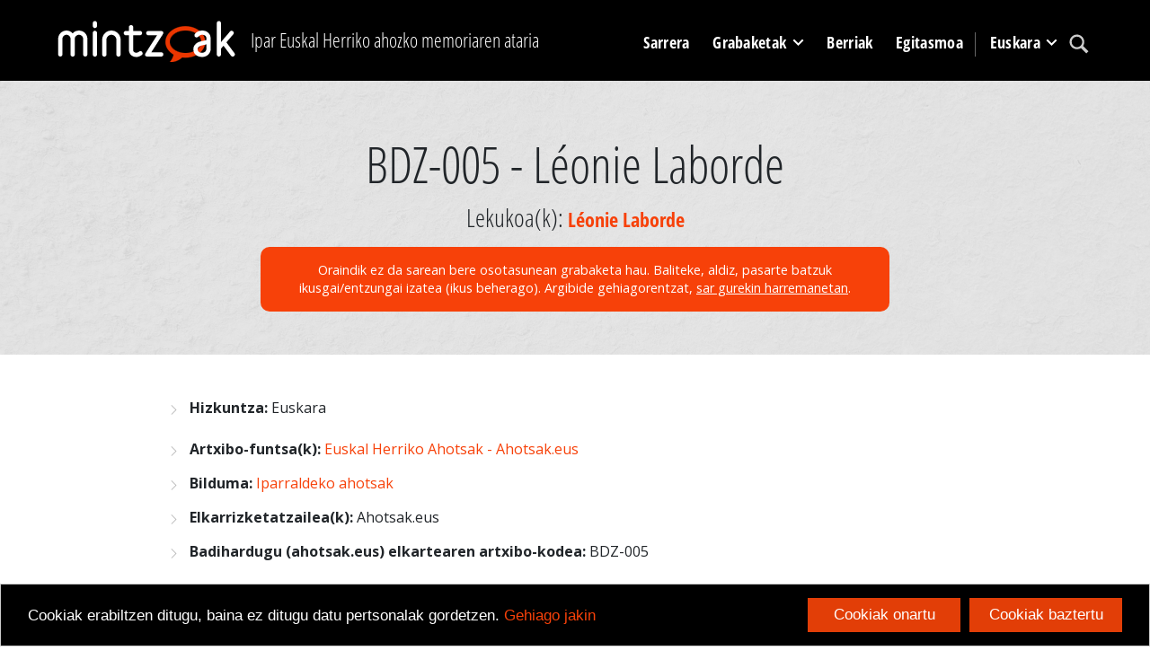

--- FILE ---
content_type: text/html; charset=utf-8
request_url: https://www.mintzoak.eus/eu/bardoze/elkarrizketak/bdz-005/
body_size: 6468
content:



<!DOCTYPE html>
<html lang="eu">
    <head>
        <meta name="viewport" content="width=device-width, initial-scale=1.0, maximum-scale=1.0, minimum-scale=0.6666" />
        <meta name="google-site-verification" content="7UngdnV4hB5NjE6yv8UYKskdGvqXrrk6WUNLw14Mdh4" />
        <meta name="description" content="Iparraldeko ahotsak BDZ-005 grabaketaren informazioa. Mintzoak atariko elkarrizketa">
        <title>Iparraldeko ahotsak BDZ-005 -  Mintzoak - Ipar Euskal Herriko ahozko memoriaren ataria</title>

        <link rel="stylesheet" href="https://stackpath.bootstrapcdn.com/bootstrap/4.5.0/css/bootstrap.min.css" integrity="sha384-9aIt2nRpC12Uk9gS9baDl411NQApFmC26EwAOH8WgZl5MYYxFfc+NcPb1dKGj7Sk" crossorigin="anonymous">
        
        <link rel="shortcut icon" type="image/gif" href="/static/img/favicon.ico" />

        <link rel="stylesheet" href="/static/CACHE/css/output.b062249f7904.css" type="text/css" media="screen"><link rel="stylesheet" href="/static/CACHE/css/output.1d2419525089.css" type="text/css"><link rel="stylesheet" href="/static/CACHE/css/output.d74a0b4c2c14.css" type="text/css" media="screen">
        <link rel="stylesheet" href="https://unpkg.com/leaflet@1.6.0/dist/leaflet.css" integrity="sha512-xwE/Az9zrjBIphAcBb3F6JVqxf46+CDLwfLMHloNu6KEQCAWi6HcDUbeOfBIptF7tcCzusKFjFw2yuvEpDL9wQ==" crossorigin=""/>
        <link rel="stylesheet" href="/static/css/cookie.css">
        <script src="https://kit.fontawesome.com/dd568fbcdc.js" crossorigin="anonymous"></script>

        <script src="https://code.jquery.com/jquery-3.5.1.slim.min.js" integrity="sha384-DfXdz2htPH0lsSSs5nCTpuj/zy4C+OGpamoFVy38MVBnE+IbbVYUew+OrCXaRkfj" crossorigin="anonymous"></script>
        <!-- Latest compiled and minified JavaScript -->
        <script src="https://cdn.jsdelivr.net/npm/popper.js@1.16.0/dist/umd/popper.min.js" integrity="sha384-Q6E9RHvbIyZFJoft+2mJbHaEWldlvI9IOYy5n3zV9zzTtmI3UksdQRVvoxMfooAo" crossorigin="anonymous"></script>
        <script src="https://stackpath.bootstrapcdn.com/bootstrap/4.5.0/js/bootstrap.min.js" integrity="sha384-OgVRvuATP1z7JjHLkuOU7Xw704+h835Lr+6QL9UvYjZE3Ipu6Tp75j7Bh/kR0JKI" crossorigin="anonymous"></script>
        <script src="/static/CACHE/js/output.df8b444794df.js"></script>
        <script src="https://unpkg.com/leaflet@1.6.0/dist/leaflet.js" integrity="sha512-gZwIG9x3wUXg2hdXF6+rVkLF/0Vi9U8D2Ntg4Ga5I5BZpVkVxlJWbSQtXPSiUTtC0TjtGOmxa1AJPuV0CPthew==" crossorigin=""></script>
        <script src="https://js.createsend1.com/javascript/copypastesubscribeformlogic.js" type="text/javascript"></script>

        <script>
            $(function () {
                $('[data-toggle="tooltip"]').tooltip()
            })
        </script>

        <!-- End Cookie Consent plugin -->

        
    </head>

    <body>
        <div id="maincontainer">
            <header id="mainheader">
              <div class="container">
                    <div id="logo" class="d-none d-lg-block">
                        <a href="/eu/"><img src="/static/img/logoa.png" alt="Logo: Ipar Euskal Herriko ahozko memoriaren ataria" /></a>
                    </div>
                    <div id="tagline" class="h3 d-none d-lg-block">Ipar Euskal Herriko ahozko memoriaren ataria</div>
                    <div id="mainmenu">
                            <nav class="navbar navbar-expand-lg pb-0 pr-0">
                                    <a class="navbar-brand d-lg-none" href="/eu/">
                                        <img src="/static/img/logoa.png">
                                    </a>
                                    <button class="navbar-toggler" type="button" data-toggle="collapse" data-target="#navbarSupportedContent" aria-controls="navbarSupportedContent" aria-expanded="false" aria-label="Toggle navigation">
                                        <span class="navbar-toggler-icon"></span>
                                    </button>

                                    <div class="collapse navbar-collapse" id="navbarSupportedContent">
                                        <ul class="navbar-nav mr-auto">

                                            <li class="nav-item" >
                                                <a href="/eu/" class="nav-link">Sarrera</a>
                                            </li>

                                            <li class="nav-item dropdown" >
                                                <a class="nav-link dropdown-toggle" href="#" id="navbarDropdown" role="button" data-toggle="dropdown" aria-haspopup="true" aria-expanded="false">
                                                        Grabaketak
                                                </a>
                                                <div class="dropdown-menu" aria-labelledby="navbarDropdown">
                                                    <a class="dropdown-item" href="/eu/lekukoak/"><img src="/static/img/arrow_menu2.png" /> Lekukoak</a>
                                                    <a class="dropdown-item" href="/eu/herriak/"><img src="/static/img/arrow_menu2.png" /> Herriak</a>
                                                    <a class="dropdown-item" href="/eu/grabaketak/programak/"><img src="/static/img/arrow_menu2.png" /> Artxibo-funtsak</a>
                                                    <a class="dropdown-item" href="/eu/grabaketak/programak/gaiak/"><img src="/static/img/arrow_menu2.png" /> Gaiak</a>
                                                    <a class="dropdown-item" href="/eu/lekukotasun-sortak/"><img src="/static/img/arrow_menu2.png" /> Lekukotasun sortak</a>
                                                    <a class="dropdown-item" href="/eu/karta/"><img src="/static/img/arrow_menu2.png" /> Estatistika orokorrak</a>
                                                </div>
                                            </li>
                                            <li class="nav-item" >
                                                <a href="/eu/albisteak/" class="nav-link">Berriak</a>
                                            </li>
                                            <li class="nav-item" >
                                                <a href="/eu/info/egitasmoa/" class="nav-link">Egitasmoa</a>
                                            </li>


                                            <li class="nav-item dropdown language-lg d-none d-lg-block">
                                                <a class="nav-link dropdown-toggle" href="#" id="navbarDropdown" role="button" data-toggle="dropdown" aria-haspopup="true" aria-expanded="false">
                                                    
                                                    
                                                    Euskara
                                                    
                                                    
                                                    
                                                    
                                                </a>
                                                <div class="dropdown-menu" aria-labelledby="navbarDropdown">
                                                    
                                                    
                                                    
                                                    
                                                    <a class="dropdown-item" href="/fr/bardos/entretiens/bdz-005/"><img src="/static/img/arrow_menu2.png" /> Français</a>
                                                    
                                                    
                                                    <a class="dropdown-item" href="/eu/info/espanol/"><img src="/static/img/arrow_menu2.png" /> Español</a>
                                                    <a class="dropdown-item" href="/eu/info/english/"><img src="/static/img/arrow_menu2.png" /> English</a>
                                                </div>
                                            </li>

                                            <li class="nav-item search">
                                                <a class="nav-link" href="/eu/bilatu/"><img src="/static/img/lupa.svg" /></a>
                                            </li>
                                            <li class="nav-item language-md d-lg-none">
                                                
                                                <a class="nav-link active" href="/eu/bardoze/elkarrizketak/bdz-005/">
                                                    Euskara
                                                </a>
                                                
                                                <a class="nav-link " href="/fr/bardos/entretiens/bdz-005/">
                                                    Français
                                                </a>
                                                
                                                <a class="nav-link " href="/eu/info/espanol/">Español</a>
                                                <a class="nav-link " href="/eu/info/english/">English</a>
                                            </li>
                                        </ul>
                                    </div>
                            </nav>
                    </div>
 </div>
           </header>
            

                
                    <div id="content_inner">
                                
<div class="topband text-center">
    <div class="container">
            <h1>BDZ-005 - Léonie Laborde</h1>
            <div class="lekukoa h3">Lekukoa(k): <a href="/eu/lekukoak/laborde-leonie/">Léonie Laborde</a></div>
                
            
            
            <p class="nomedia">Oraindik ez da sarean bere osotasunean grabaketa hau. Baliteke, aldiz, pasarte batzuk ikusgai/entzungai izatea (ikus beherago). Argibide gehiagorentzat, <a href="/eu/kontaktua/">sar gurekin harremanetan</a>.</p>
            
            
    </div>
</div>

<div class="container">
    <div class="row">
        <div class="col-lg-10 offset-lg-1">
                
                <div id="storyinfo">
                <p><strong>Hizkuntza: </strong>Euskara</p>
                    
                        
                <p class="mt-4"><strong>Artxibo-funtsa(k): </strong><a href="/eu/grabaketak/programak/euskal-herriko-ahotsak-ahotsakeus/">Euskal Herriko Ahotsak - Ahotsak.eus</a></p>
                <p><strong>Bilduma: </strong><a href="/eu/grabaketak/programak/euskal-herriko-ahotsak-ahotsakeus/iparraldeko-ahotsak">Iparraldeko ahotsak</a></p>
                <p><strong>Elkarrizketatzailea(k): </strong>Ahotsak.eus</p>
                
                    <p>
                        <strong>Badihardugu (ahotsak.eus) elkartearen artxibo-kodea: </strong>BDZ-005
                    </p>
                

                <p class="mt-4"><strong>Grabaketa herria: </strong><a href="/eu/bardoze/">Bardoze</a></p>
                <p><strong>Data: </strong>2013-02-08</p>
                <p><strong>Iraupena: </strong>0:18:00</p>
                <p class="mt-4"><strong>Media mota: </strong>Bideoa</p>

                
                <hr />
            </div>
                
                <h2>Pasarteak</h2>
                <div class="table-responsive">
                    <table class="table">
                        <thead>
                            <tr>
                                <th>#</th>
                                <th>Izenburua</th>
                                <th>Iraupena</th>
                                <th></th>
                            </tr>
                        </thead>
                        <tbody>
                            
                            <tr>
                                <td>1</td>
                                <td><a href="/eu/bardoze/pasarteak/bdz-005-3/">Zaharrak euskaraz, gazteak frantsesez</a></td>
                                <td>0:01:49</td>
                                

<td class="media-icons">
    
    
    
    
</td>
                            </tr>
                            
                            <tr>
                                <td>2</td>
                                <td><a href="/eu/bardoze/pasarteak/bdz-005-4/">Bardoze herria, zabal-zabala</a></td>
                                <td>0:00:38</td>
                                

<td class="media-icons">
    
    <span class="far fa-play-circle" data-toggle="tooltip" data-placement="right" title="Bideoa(k) entzungai"></span>
    
    
    
    
</td>
                            </tr>
                            
                            <tr>
                                <td>3</td>
                                <td><a href="/eu/bardoze/pasarteak/bdz-005-6/">Zerriki puska desberdinak Bardozeko euskaraz</a></td>
                                <td>0:01:14</td>
                                

<td class="media-icons">
    
    <span class="far fa-play-circle" data-toggle="tooltip" data-placement="right" title="Bideoa(k) entzungai"></span>
    
    
    
    
</td>
                            </tr>
                            
                            <tr>
                                <td>4</td>
                                <td><a href="/eu/bardoze/pasarteak/bdz-005-8/">&#39;Os Bertrand&#39; deitutako hezur ona</a></td>
                                <td>0:01:39</td>
                                

<td class="media-icons">
    
    <span class="far fa-play-circle" data-toggle="tooltip" data-placement="right" title="Bideoa(k) entzungai"></span>
    
    
    
    
</td>
                            </tr>
                            
                        </tbody>
                    </table>
                </div>
                <hr />
                
                
            <div class="license mt-3">
                    <h3>Eskubideak eta erabilpen baldintzak</h3>
                    <p>Orri honetako edukiak Creative Commons Aitortu-EzKomertziala 4.0 Nazioartekoa Baimen baten mende daude (CC BY-SA 2.0).</p>
                    <p><p>Baimendua zara web-orrialde honen edukiak (testuak, irudiak edo dokumentuak) partekatzeko eta eduki horietatik abiatuta lan edo eduki eratorriak egiteko. Baldintza bakarra da, beti, edukien jatorria aitortzea (CC BY-SA 2.0 - <a href="http://www.ahotsak.eus">www.ahotsak.eus</a>), eta adieraztea aldaketarik egin bada jatorrizko edukietan. Edukiak haien jatorrizko lizentzia berdinarekin erabiltzera behartua zara.</p></p>
            </div>

        </div>
    </div>
</div>

                    </div>

                        
<div class="bottomband">
    <div class="container">
            
            <h2>Beste grabaketa gomendatuak</h2>
        <div class="row">
            
    
            
            <div class="col-md-4">
                    <div class="storyitem">
                            <a href="/eu/donaixti-ibarre/elkarrizketak/doi-003/">
                                <div class="thumbnail_photo">
                                    <img src="" alt="" title="" />
                                    <img class="playicon" src="/static//img/play.png" title="Play EKE video" alt="Play EKE video" />
                                </div>
                            </a>
                            <h3><a href="/eu/donaixti-ibarre/elkarrizketak/doi-003/">DOI-003 - Aña Dalle</a></h3>
                        </div>
            </div>
            
            
        
            
    
            
            <div class="col-md-4">
                    <div class="storyitem">
                            <a href="/eu/urruna/elkarrizketak/una-003/">
                                <div class="thumbnail_photo">
                                    <img src="/media/photologue/photos/cache/1519998576422_news_thumbnail.jpg" alt="" title="" />
                                    <img class="playicon" src="/static//img/play.png" title="Play EKE video" alt="Play EKE video" />
                                </div>
                            </a>
                            <h3><a href="/eu/urruna/elkarrizketak/una-003/">UNA-003 - Elixabet Lekuona Irazoki</a></h3>
                        </div>
            </div>
            
            
        
            
    
            
            <div class="col-md-4">
                    <div class="storyitem">
                            <a href="/eu/bardoze/elkarrizketak/bdz-002/">
                                <div class="thumbnail_photo">
                                    <img src="/media/photologue/photos/cache/1512592246_news_thumbnail.jpg" alt="" title="" />
                                    <img class="playicon" src="/static//img/play.png" title="Play EKE video" alt="Play EKE video" />
                                </div>
                            </a>
                            <h3><a href="/eu/bardoze/elkarrizketak/bdz-002/">BDZ-002 - Maddi Sabarots</a></h3>
                        </div>
            </div>
            
            
        
            
        </div>
            
    </div>
</div>
    





            
            <footer>
                
                <div class="orange_band">
                    <div class="container">
                            <div class="row">
                                <div class="col-md-5 d-flex">
                                        <a href="http://www.eke.eus/eu/eke/aurkezpena_helburuak"><img src="/static/img/logoa-eke-2023.png" alt="EKE logoa" /></a>
                                </div>
                                <div class="col-md-7">
                                    <div class="harpidetu">
                                        <h3><img src="/static/img/i_newsletter.svg" /> Gure newsletterari harpidetu</h3>
                                        <p>Ahozko ondarearen alorrean daramagun lanaren berri izateko (hilabetean behin) harpidetu EKE-ren newsletterari.</p>
                                        <form action="https://www.createsend.com/t/subscribeerror?description=" class="js-cm-form" id="subForm" method="post" data-id="191722FC90141D02184CB1B62AB3DC2683A0BFC42D482C41D39CFBFCF39F2213FEEEAD90845983F323AFD0CF43C40EC8366647B8C1B0DEF4E51781EEAF00B74D">
                                            <input class="js-cm-email-input mb-3 mr-lg-2" id="fieldEmail" name="cm-pydjkh-pydjkh" type="email">
                                            <button class="btn btn-primary js-cm-submit-button" type="submit">Harpidetu</button>
                                          </form>
                                    </div>
                                </div>

                            </div>
                    </div>
                </div>
                <div class="black_band">
                    <div class="container">
                        <ul class="legalinfo"><li><a href="/eu/kontaktua/">Kontaktua</a></li><li><a href="/eu/info/egile-eskubideak/">Erabilpen baldintzak</a></li><li><a href="/eu/info/lege-oharrak/">Lege oharrak</a></li></ul>
                        <div id="babesleak">
                            <div id="logo-laguntzaileak">
                                <img src="/static/img/footer/logoa01.gif" title="" alt=""> <img src="/static/img/footer/logoa02.gif" title="" alt=""> <img src="/static/img/footer/logoa03.gif" title="" alt=""> <img src="/static/img/footer/logoa04.png" title="" alt=""> <img src="/static/img/footer/logoa05.gif" title="" alt=""> <img src="/static/img/footer/logoa06.gif" title="" alt=""> <a href="https://www.ca-pyrenees-gascogne.fr/"><img src="/static/img/footer/logoa07.png" title="" alt=""></a>
                            </div>
                         </div>
                    </div>
                </div>
                
            </footer>
            <div class="infoby">CodeSyntax-ek garatua. Softwarea: <a href="https://www.djangoproject.com/">Django</a>.</div>

        </div>

    <script src="https://cdn.jsdelivr.net/npm/cookieconsent@3/build/cookieconsent.min.js" data-cfasync="false"></script>
    <script src="/static/js/jquery.min.js"></script>
    <script src="/static/js/bootstrap.min.js"></script>
    <script src="/static/js/jquery.cookie.js"></script>
    <script src="https://cdn.jsdelivr.net/npm/js-cookie@2/src/js.cookie.min.js"></script>

  <script src="/static/js/jquery.cookiecuttr.js"></script>


<script>

    function getCookie(name) {
      var b = document.cookie.match(
        "(^|[^;]+)\\s*" + name + "\\s*=\\s*([^;]+)"
      );
      return b ? b.pop() : "";
    }
    function addAnalytics() {
      window.dataLayer = window.dataLayer || [];
      function gtag() {
        dataLayer.push(arguments);
      }
      gtag("js", new Date());
      gtag("config", "UA-185607-4");
      document.write(
        unescape(
          '%3Cscript async="" src="https://www.googletagmanager.com/gtag/js"%3E%%3C/script%3E'
        )
      );
    }

    function addNewAnalytics(){
      window.dataLayer = window.dataLayer || [];
      function gtag() {
        dataLayer.push(arguments);
      }
      gtag("js", new Date());
      gtag('config', 'G-N8ELJQY4Q4');
      document.write(
        unescape(
          '%3Cscript async="" src="https://www.googletagmanager.com/gtag/js?id=G-N8ELJQY4Q4"%3E%%3C/script%3E'
        )
      );
    }

    function setCookie(name, value, days) {
	    var d = new Date;
	    d.setTime(d.getTime() + 24*60*60*1000*days);
	    document.cookie = name + "=" + value + ";path=/;expires=" + d.toGMTString();
	  }

    function deleteCookie(name){
      setCookie(name, '', -1)
    }

    function clearCookie(d, b, c) {
      try {
        if (
          (function(h) {
            var e = document.cookie.split(";"),
              a = "",
              f = "",
              g = "";
            for (i = 0; i < e.length; i++) {
              a = e[i].split("=");
              f = a[0].replace(/^\s+|\s+$/g, "");
              if (f == h) {
                if (a.length > 1)
                  g = unescape(a[1].replace(/^\s+|\s+$/g, ""));
                return g;
              }
            }
            return null;
          })(d)
        ) {
          b = b || document.domain;
          c = c || "/";
          document.cookie =
            d +
            "=; expires=" +
            new Date(1979, 1, 1) +
            "; domain=" +
            b +
            "; path=" +
            c;
        }
      } catch (j) {}
    }
    window.cookieconsent.initialise({

            "theme": "/static/css/cookie.css",
            "position": "top",
            "type": "opt-out",
            "revokable": true,
            "revokeBtn": '<div class="cc-container cc-revoke cc-bottom cc-color-override-1174751024"></div>',
            "content": {
              "message": "Cookiak erabiltzen ditugu, baina ez ditugu datu pertsonalak gordetzen.",
              "allow": "Cookiak onartu",
              "dismiss": "Cookiak onartu",
              "deny": "Cookiak baztertu",
              "link": "Gehiago jakin",
              "href": "/eu/info/cookiak/",
              "target": "_top"
            },
      "onInitialise": function(status) {
        var didConsent = this.hasConsented();
        if (didConsent) {
          // enable cookies
          addAnalytics();
          addNewAnalytics();
        }
      },
      "onStatusChange": function(status) {
        var didConsent = this.hasConsented();
        if (didConsent) {
          // enable cookies
          addAnalytics();
          addNewAnalytics();
        } else if (!didConsent) {
          deleteCookie("_ga")
          deleteCookie("_ga_N8ELJQY4Q4")
          deleteCookie("_gid")
          deleteCookie("_gat")
          deleteCookie("_gat_gtag_UA_56783800_1")
          deleteCookie("_gat_gtag_G-N8ELJQY4Q4")
        }
        location.reload();
      },

    });
  </script>
</body>


    </body>
</html>


--- FILE ---
content_type: text/css
request_url: https://www.mintzoak.eus/static/CACHE/css/output.b062249f7904.css
body_size: 6672
content:
/* Create CSS for django-project */
@import url('https://fonts.googleapis.com/css2?family=Open+Sans+Condensed:ital,wght@0,300;0,700;1,300&family=Open+Sans:ital,wght@0,300;0,400;0,600;0,700;0,800;1,300;1,400;1,600;1,700;1,800&display=swap');
@import url('https://fonts.googleapis.com/css2?family=Martel:wght@200;300;400;600;700;800;900&display=swap');

body {
  background-color: white;
  font-family: 'Open Sans', sans-serif;
  font-size: 1rem;
  line-height: 1.4rem;
}

a {
  color: #f74109;
}

a:hover {
  color: #f74109;
}

h1,
h2,
h3 {
  font-family: 'Open Sans Condensed', sans-serif;
}

h1 {
  font-size: 3.5rem !important;
  line-height: 3.5rem !important;
  margin-bottom: 1rem;
}

h2 {
  font-size: 2rem !important;
  font-weight: 300;
}

.home_view h2 {
  font-weight: 600;
}

h3 {
  font-size: 1.8rem !important;
}

h4 {
  font-size: 1.6rem !important;
}

.h1,
.h2,
.h3,
.h4,
.h5 {
  font-family: 'Open Sans Condensed', sans-serif;
}

img,
object,
embed,
video,
iframe,
audio {
  max-width: 100%;
}

iframe {
  margin-bottom: 10px;
}

img,
video {
  height: auto;
}

.btn {
  background-color: #e23e07;
  border-color: #e23e07;
}

.btn:hover {
  background-color: #333;
  border-color: #333;
}

blockquote {
  font-size: 1.3rem;
  border-left: 6px solid #f2f2f2;
  padding-left: 2rem;
  font-family: Georgia;
}

.container {
  max-width: 1200px;
  width: 100%;
}

.vertical-center {
  display: flex;
  flex-direction: column;
  justify-content: center;
}

/**header**/
#mainheader {
  background-color: black;
  color: white;
  padding: 1rem 0;
}

#mainheader .container {
  display: flex;
  align-items: center;
}

#logo:hover {
  opacity: 0.7;
}

#tagline {
  margin: 0 0.5rem 0 0.5rem;
  display: table;
}

#tagline.h3 {
  font-size: 1.4rem;
}

#mainmenu {
  color: white;
  font-weight: bold;
  font-family: 'Open Sans Condensed', sans-serif;
  font-size: 1.1rem;
  letter-spacing: 0.02rem;
}

@media (min-width: 990px) {
  #mainmenu {
    margin-left: auto;
  }
}

@media (max-width: 990px) {
  #mainmenu {
    width: 100%;
  }

  #mainmenu .navbar,
  #mainmenu .navbar-collapse {
    padding: 0;
  }

  #mainmenu .nav-item {
    padding: 0.7rem 0;
  }
}

#mainmenu a {
  color: white;
}

#mainmenu .language-lg > a {
  border-left: 1px solid #666;
  padding-left: 1rem;
  padding-right: 0;
}

#mainmenu .nav-link {
  padding: 0 0.8rem 0 0.8rem;
}

#mainmenu .active::after {
  content: '';
  display: block;
  height: 1px;
  width: 100%;
  margin-top: 0.5rem;
  background-color: #f74109;
}

#mainmenu .nav-link:hover {
  color: #f74109;
}

#mainmenu .search:hover {
  opacity: 0.7;
}

.navbar-toggler {
  background: url(/static/img/menu.png?fd2b32069db2) no-repeat top center;
}

#mainmenu .dropdown-menu {
  background-color: #343434;
  border-top: 2px solid #f74109;
  border-radius: 0;
}

.dropdown-toggle::after {
  display: inline-block;
  margin-left: 0;
  vertical-align: middle;
  margin-top: 7px;
  border: none;
  content: '';
  width: 15px;
  height: 20px;
  background: url(/static/img/down.png?fd2b32069db2) no-repeat top right;
}

#mainmenu .dropdown-item {
  font-weight: 600;
}

#mainmenu .dropdown-item:hover {
  background-color: transparent;
  color: #f74109;
}

#mainmenu .language-md {
  border-top: 1px dotted white;
  margin-top: 1rem;
  padding-top: 1rem;
}

#mainmenu .language-md .nav-link {
  display: inline-block;
  padding: 0;
  margin-right: 0.8rem;
}

.navbar-toggler[aria-expanded='true'] .navbar-toggler-icon {
  background: black url(/static/img/close.png?fd2b32069db2) no-repeat center center;
  width: 34px;
}

/**portada**/
#home-carousel .carousel-item {
  background-size: cover !important;
  min-height: 700px;
}

#home-carousel .carousel-item-content {
  display: flex;
  flex-direction: column;
  justify-content: flex-end;
  height: 700px;
}

@media (min-width: 990px) {
  #home-carousel .carousel-info {
    width: 45%;
  }

  #home-carousel .carousel-item-content {
    justify-content: center;
    align-items: flex-end;
  }
}

#home-carousel .carousel-info a {
  color: white !important;
}

#home-carousel .carousel-info .fondoa {
  background-color: #f74109;
  color: #fff;
  text-align: left;
  padding: 1rem 1rem 2rem 1rem;
}

#home-carousel .carousel-info h2 {
  font-size: 2.2rem !important;
}

#home-carousel .carousel-info p {
  line-height: 1.5rem;
}

@media (min-width: 990px) {
  #home-carousel .carousel-info .fondoa {
    padding: 4rem 6rem 4rem 4rem;
    margin-left: 0;
    margin-right: 10%;
  }
}

@media (max-width: 990px) {
  .carousel-control-next,
  .carousel-control-prev {
    display: none;
  }
}

.carousel-control-next,
.carousel-control-prev {
  width: 5%;
}

.carousel-control-prev-icon,
.carousel-control-next-icon {
  display: inline-block;
  width: 50px;
  height: 90px;
}

.carousel-control-next {
  z-index: 99;
}

.carousel-control-next-icon {
  background: url('/static/img/right.png?8e1904ff67d8') no-repeat top center !important;
}

.carousel-control-prev-icon {
  background: url('/static/img/left.png?8e1904ff67d8') no-repeat top center !important;
}

.carousel-indicators {
  margin-bottom: 0.5rem;
}

.carousel-indicators li {
  width: 10px;
  height: 10px;
  border-radius: 50%;
}

#about {
  background-size: cover !important;
  text-align: center;
  margin-bottom: 2rem;
  padding: 4rem 0;
}

@media (max-width: 990px) {
  #about {
    padding: 2rem 0;
  }
}

#about hr {
  border-top: 2px solid #f74109;
  max-width: 60%;
  margin: 1rem auto;
}

#about a {
  font-size: 1.3rem;
}

.value {
  margin-right: 1rem;
}

#recordings h2 {
  margin-bottom: 2rem;
}

#recordings.col-sm-3 {
  display: flex;
}

.storyitem {
  padding: 1rem;
  border: 1px solid #e5e5e5;
  height: 100%;
}

.storyitem h3 {
  font-weight: 600;
  font-size: 1.2rem !important;
  line-height: 1.4rem;
  margin-bottom: 1rem;
}

.storyitem .thumbnail_photo {
  position: relative;
  margin-bottom: 0.5rem;
}

.storyitem .thumbnail_photo .playicon {
  position: absolute;
  top: 50%;
  left: 50%;
  margin-left: -25px;
  margin-top: -25px;
  z-index: 999;
}

.speaker.h4 {
  font-size: 1.3rem;
}

.more {
  border-bottom: 3px solid red;
  padding-bottom: 0.2rem;
  text-transform: uppercase;
}

#mapa img {
  width: 100%;
  margin-top: 1rem;
}

/********/

/*bilaketa**/
.google-search-engine {
  margin: 0 auto;
}

@media (min-width: 990px) {
  .google-search-engine {
    min-height: 300px;
  }
}

#gsc-iw-id1 {
  border: 1px solid #666;
  height: 40px;
}

.gsc-search-button-v2 svg {
  height: 25px;
  width: 25px;
}

input.gsc-search-button {
  background-color: #333 !important;
  color: black !important;
  width: 20px !important;
}

.cse .gsc-search-button input.gsc-search-button-v2,
input.gsc-search-button-v2 {
  width: 27px !important;
  height: 27px !important;
  padding: 5px !important;
  border-radius: 3px;
}

.gsc-search-button-v2 {
  background-color: #f74109 !important;
  border-color: #f74109 !important;
}

.gsc-search-button-v2:hover {
  background-color: #333 !important;
}

/************barruko orriak**********/
.topband,
.topband2,
.topband3 {
  padding: 2rem 0 1rem 0;
  background: url(/static/img/back_topband01.png?8e1904ff67d8);
  margin-bottom: 2rem;
  min-height: 200px;
}

.topband img,
.topband2 img,
.topband3 img {
  border: 5px solid white;
  max-height: 350px;
}

.topband2 {
  background: url(/static/img/back_topband02.png?fd2b32069db2);
}

.topband3 {
  background: url(/static/img/back_topband03.png?fd2b32069db2);
}

.topband2.text-center h1,
.topband3.text-center h1 {
  max-width: 900px;
  margin-right: auto;
  margin-left: auto;
}

.bottomband {
  padding: 2rem 0;
  background-color: #666;
  color: white;
  margin-top: 2rem;
}

@media (min-width: 990px) {
  .topband {
    padding: 4rem 0 2rem 0;
  }

  .bottomband {
    padding: 4rem 0;
  }
}

.bottomband h2 {
  text-align: center;
  font-weight: 300;
}

.bottomband h2::after {
  content: '';
  display: block;
  width: 50%;
  height: 3px;
  background-color: #f74109;
  margin: 0.5rem auto 2rem auto;
}

.bottomband .col-md-4 {
  margin-bottom: 2rem;
}

.bottomband .storyitem {
  border: none;
  background-color: white;
  height: 100%;
}

#content_inner hr {
  margin: 1.5rem 0;
}

/***grabaketa, pasarte fitxa, lekukoa***/
#content_inner .summary {
  font-size: 1.4rem;
  line-height: 2.2rem;
  font-style: italic;
  padding-left: 6rem;
  background: url(/static/img/quote.png?8e1904ff67d8) no-repeat top left;
  background-size: 80px;
  min-height: 65px;
}

@media (max-width: 990px) {
  #content_inner .summary {
    padding-left: 3rem;
    background-size: 40px;
  }

  .moresummary ul {
    padding-left: 0;
  }
}

#content_inner .summary h2 {
  margin-top: 2rem;
}

.lekukoa.h3 a {
  font-weight: 600;
  font-size: 1.4rem;
}

#storyinfo p {
  margin-bottom: 0.5rem;
  margin-left: 2rem;
  background: url(/static/img/arrow.png?fd2b32069db2) no-repeat 0 7px;
  padding-left: 1.5rem;
}

.license p {
  color: #333;
  font-style: italic;
}

.transcriptiontext ul li {
  list-style: none;
  margin-bottom: 0.5rem;
}

.transcriptiontext ul li img {
  max-width: 50px;
}

.table-responsive {
  margin-bottom: 2rem;
}

table.table {
  background-color: white;
  border: 1px solid #ccc;
  max-width: 90%;
  margin: 0 auto 1rem auto;
  line-height: 1.2rem;
}

table.table img {
  max-width: 20px;
}

.pasarte-muntaketa p {
  background-color: #cfcfcf;
  padding: 1rem 2rem;
  border-radius: 10px;
}

.azpitituluak img {
  width: 30px;
}

table.table a {
  font-weight: bold;
}

table td.town a {
  font-weight: normal;
}

.table > tbody > tr > td,
.table > tbody > tr > th,
.table > tfoot > tr > td,
.table > tfoot > tr > th,
.table > thead > tr > td,
.table > thead > tr > th {
  border-top: 2px solid #efefef;
}

table.table th {
  background-color: #ccc;
  font-family: 'Open Sans Condensed', sans-serif;
  font-weight: 300;
  font-size: 1.4rem;
}

td.media-icons {
  white-space: nowrap;
}

#carouselextraphotos .carousel-inner {
  position: relative;
  width: 100%;
  overflow: hidden;
}

#carouselextraphotos .col-md-4 img {
  width: 100%;
}

#carouselextraphotos .carousel-control-prev {
  left: -1rem;
}

#carouselextraphotos .carousel-control-next {
  right: 1rem;
}

/*****carrousel*/
@media (min-width: 768px) and (max-width: 991) {
  /* Multi Item Home Carousel */
  #carouselextraphotos .carousel-inner .carousel-item.active,
  #carouselextraphotos .carousel-inner .carousel-item-next,
  #carouselextraphotos .carousel-inner .carousel-item-prev {
    display: flex;
  }

  #carouselextraphotos .carousel-inner .carousel-item-right.active,
  #carouselextraphotos.carousel-inner .carousel-item-next {
    transform: translateX(50%);
  }

  #carouselextraphotos .carousel-inner .carousel-item-left.active,
  #carouselextraphotos .carousel-inner .carousel-item-prev {
    transform: translateX(-50%);
  }

  #carouselextraphotos .carousel-inner .carousel-item-left.active img,
  #carouselextraphotos .carousel-inner .carousel-item-prev img {
    box-shadow: none !important;
  }

  #carouselextraphotos .carousel-inner .carousel-item-right,
  #carouselextraphotos .carousel-inner .carousel-item-left {
    transform: translateX(0);
  }
}

@media (min-width: 992px) {
  /* Multi Item Home Carousel */
  #carouselextraphotos .carousel-inner .carousel-item.active,
  #carouselextraphotos .carousel-inner .carousel-item-next,
  #carouselextraphotos .carousel-inner .carousel-item-prev {
    display: flex;
  }

  #carouselextraphotos .carousel-inner .carousel-item-right.active,
  #carouselextraphotos .carousel-inner .carousel-item-next {
    transform: translateX(33%);
  }

  #carouselextraphotos .carousel-inner .carousel-item-left.active,
  #carouselextraphotos .carousel-inner .carousel-item-prev {
    transform: translateX(-33%);
  }

  #carouselextraphotos .carousel-inner .carousel-item-left.active img,
  #carouselextraphotos .carousel-inner .carousel-item-prev img {
    box-shadow: none !important;
  }

  #carouselextraphotos .carousel-inner .carousel-item-right,
  #carouselextraphotos .carousel-inner .carousel-item-left {
    transform: translateX(0);
  }
}

/****/

/******herriak*****/
.statistics p {
  font-family: 'Martel', serif;
  font-size: 1.3rem;
  font-weight: bold;
}

.statistics .number {
  font-family: 'Martel', serif;
  font-size: 4rem;
  line-height: 4rem;
}

.topbandherria {
  background-size: cover !important;
  height: 500px;
  margin-bottom: 2rem;
}

.topbandherria .container {
  position: relative;
  height: 500px;
}

.topbandherria .herriaheader {
  position: absolute;
  bottom: 0;
  left: 2rem;
  background-color: white;
  background: linear-gradient(
    to bottom,
    rgba(255, 255, 255, 0.5),
    rgba(255, 255, 255, 1)
  );
  padding: 2rem 5rem 2rem 2rem;
  min-width: 30%;
}

@media (max-width: 990px) {
  .topbandherria .herriaheader {
    left: 0rem;
    padding: 1rem;
    min-width: 100%;
  }
}

.topbandherria .photocredit {
  position: absolute;
  bottom: -1rem;
  right: 0;
  background-color: #efefef;
  padding: 0 0.5rem;
  font-size: 0.8rem;
}

.lurraldeak {
  text-transform: uppercase;
}

@media (max-width: 990px) {
  .topband .text-right {
    text-align: left !important;
  }
}

/****artxibo funtsak***/
#content_inner ul li,
.news ul li {
  background: url('/static/img/li.png?fd2b32069db2') no-repeat 0 10px;
  padding-left: 1.2rem;
  list-style: none;
}

#content_inner ul.list-inline li,
#content_inner .transcriptiontext ul li {
  background-image: none;
  padding-left: 0;
}

#content_inner ul.pagination li {
  background-image: none;
  padding-left: 0;
}

.page-item.active .page-link {
  background-color: #999;
  border-color: #999;
}

/****news***/

.news .summary {
  font-size: 1.4rem;
  line-height: 2.2rem;
  font-style: italic;
}

.news .data {
  font-family: 'Martel', serif;
  font-size: 1.3rem;
  font-weight: bold;
}

#social {
  text-align: left !important;
  margin: 0 !important;
}

.facebookBtn:hover,
.twitterBtn:hover,
.rssBtn:hover {
  text-decoration: none;
}

.cleaner {
  clear: both;
}

.newsitem {
  display: inline-block;
  border-bottom: 1px solid #f2f2f2;
}

.newsitem h2 {
  line-height: 2rem !important;
}

.newsitem .newsphoto {
  float: right;
  margin-left: 1rem;
  margin-bottom: 1em;
}

.articlebody .data {
  font-family: 'Martel', serif;
  font-weight: bold;
}

.articlebody .data a {
  color: #333;
}

.birthdata {
  font-weight: bold;
}

.alphabet-filter {
  margin-left: 5px;
  margin-top: 2rem;
}

.alphabet-filter li {
  padding: 0;
  margin-bottom: 5px;
}

.alphabet-filter a {
  background-color: #999;
  color: white;
  padding: 2px 5px;
  border-radius: 2px;
}

.alphabet-filter a:hover {
  background-color: #666;
}

#share_buttons {
  clear: both;
  display: block;
  padding-top: 20px;
}

#share_buttons a {
  margin: 0 5px;
}

#map {
  margin-top: 15px;
  box-shadow: 0 5px 5px rgba(1, 1, 1, 0.5);
}

.transcriptiontext {
  font-family: 'Open Sans Condensed', sans-serif;
  font-size: 1.3rem;
}

.transcriptiontext p {
  display: inline-block;
}

.transcriptionlink {
  display: inline-block;
  padding: 5px;
  border-radius: 3px;
  border: 2px solid #ccc;
  font-size: 14px;
  margin-top: 1em;
}

.transcriptionlink:hover {
  text-decoration: none;
  background-color: #efefef;
  border-color: #ccc;
}

.transcription_notes {
  color: #666;
  margin-top: 1em;
}

.transcription_notes h4 {
  border-top: 1px dotted #ccc;
  border-bottom: 1px dotted #ccc;
  padding: 10px 0;
}

.transcriptionlink img {
  max-width: 30px;
  padding-top: 0 !important;
}

.nomedia {
  line-height: 1.3rem;
  margin: 1rem auto !important;
  font-size: 0.9rem;
  background-color: #f74109;
  color: white;
  padding: 1rem;
  border-radius: 10px;
  display: block;
  max-width: 700px;
  text-align: center;
}

.nomedia a {
  color: white !important;
  text-decoration: underline;
}

.imgbox {
  float: right;
  margin: 0 0 1rem 1rem;
}

/*******************/

footer {
  color: white;
}

footer a {
  color: white !important;
}

.orange_band {
  background-color: #f74109;
  padding: 2rem 0;
}

.orange_band .d-flex {
  flex-direction: column;
  justify-content: center;
}

.black_band {
  padding: 1rem 0;
  background-color: black;
}

.legalinfo {
  text-transform: uppercase;
  display: inline;
  padding: 0;
  font-family: 'Open Sans Condensed', sans-serif;
  margin: 0;
  font-size: 1.3rem;
}

.legalinfo li {
  display: inline-block;
  margin-right: 2rem;
  margin-bottom: 1rem;
}

#babesleak {
  background-color: black;
  text-align: center;
  padding: 1.5rem 0 0 0;
}

#babesleak img {
  margin-bottom: 1rem;
}

.harpidetu {
  background: url(/static/img/newsletter_back.png?8e1904ff67d8);
  background-size: cover;
  text-align: center;
  padding: 1rem;
  border: 2px solid black;
  font-size: 1.1rem;
  margin-top: 2rem;
}

@media (min-width: 990px) {
  .harpidetu {
    margin-top: -5rem;
    padding: 3rem;
    position: relative;
    z-index: 999;
  }
}

.harpidetu h3 {
  font-weight: bold;
  font-size: 1.6rem !important;
}

.harpidetu input {
  font-weight: bold;
  border-radius: 10px !important;
  border: 1px solid white;
  height: 42px;
  min-width: 300px;
}

.btn {
  font-family: 'Open Sans Condensed', sans-serif;
  font-weight: 600;
  text-transform: uppercase;
  background-color: #333;
  color: white;
  border-color: #333;
  border-radius: 10px;
  padding: 0.5rem 2rem;
  font-size: 1.2rem;
}

.btn:hover {
  background-color: #f74109 !important;
  color: white !important;
}

.btn-primary {
  background-color: #f74109;
  border-color: #f74109;
}

.btn-line {
  background-color: transparent;
  border-color: #f74109;
  color: #f74109;
  padding: 0.3rem 1rem;
  font-size: 1rem;
}

.btn-line:hover {
  background-color: transparent;
  border-color: black;
  color: black;
}

.harpidetu .btn-primary {
  background-color: black;
  border-color: black;
}

.harpidetu .btn-primary:hover {
  background-color: #f74109;
}

.infoby {
  font-size: 12px;
  text-align: center;
}

/****artxibo funtsak*****/

.project {
  height: 100%;
  border: 1px solid #e5e5e5;
  padding: 1rem;
}

.project img {
  margin: 1rem auto;
}

.project h2 {
  font-weight: 600;
  font-size: 1.4rem !important;
  line-height: 1.6rem !important;
}

/***gaiak****/

.root_topics {
  border-bottom: 1px solid #e5e5e5;
  margin-bottom: 2rem;
  padding-bottom: 2rem;
}

.root_topics a {
  display: inline-block;
  padding: 0.2rem 1rem;
  margin-bottom: 0.5rem;
  border-radius: 3px;
  font-family: 'Open Sans Condensed', sans-serif;
  font-size: 1rem;
  font-weight: 600;
  background-color: #999;
  color: white;
}

.root_topics a:hover {
  background-color: #f74109;
  text-decoration: none;
}

/****bilduma***/
.img_caption {
  font-size: 0.8rem;
  line-height: 1rem;
  margin-top: 0.5rem;
  font-style: italic;
}

@media only screen and (max-width: 990px) {
  .nav.navbar-nav {
    display: inline-block;
    width: 100%;
  }
}

@media only screen and (max-width: 780px) {
  #main-menu {
    margin-top: 30px;
  }

  .navbar-toggle {
    background-color: black;
    border: inherit;
  }

  .navbar-collapse {
    background-color: black;
    margin: 0 !important;
    border-top: none !important;
    padding: 15px !important;
  }
}

@media only screen and (max-width: 690px) {
  #main-menu {
    margin-top: 0px;
  }
}

@media only screen and (max-width: 450px) {
  #logo {
    float: none;
    text-align: center;
    margin-left: 0;
    margin-right: 0;
  }
}

/****cookiak**/
.cc_container .cc_btn,
.cc_container .cc_btn:visited {
  background-color: #e23e07 !important;
  color: white !important;
}

.cc_container a,
.cc_container a:visited {
  color: #f77409 !important;
}

/***********svg mapa*****/
.mapacontainer {
  display: block;
}

.breadcrumb {
  font-family: 'Open Sans Condensed', sans-serif;
  font-size: 1.4rem;
}

.breadcrumb li {
  margin-right: 1rem;
  background: url('/static/img/li.png?fd2b32069db2') no-repeat 0 10px;
  padding-left: 1rem;
}

.mapacontainer #mapasvg {
  width: 100% !important;
  height: 100% !important;
  font-family: verdana !important;
}

.mapacontainer #layer2 {
  width: 100% !important;
  height: 100% !important;
  border: 1px solid blue;
}

.mapacontainer #hego_lapurdi {
  width: 100% !important;
  height: 100% !important;
  border: 1px solid green;
}

#patherrobi {
  fill: #ff9557 !important;
  opacity: 0.8;
}

#pathhego-lapurdi {
  fill: #e66f43 !important;
  opacity: 0.8;
}

#patheuskal-kosta-aturri {
  fill: #c26c1b !important;
  opacity: 0.8;
}

#patherrobi-aturri {
  fill: #c9501a !important;
  opacity: 0.8;
}

#pathbidaxume-aldea {
  fill: #ee8813 !important;
  opacity: 0.8;
}

#pathiholdi-oztibarre {
  fill: #ee9412 !important;
  opacity: 0.8;
}

#pathamikuze {
  fill: #e87b31 !important;
  opacity: 0.8;
}

#patheskiula {
  fill: #ef9a48 !important;
  opacity: 0.8;
}

#pathgarazi-baigorri {
  fill: #e15616 !important;
  opacity: 0.8;
}

#pathzuberoa {
  fill: #e13716 !important;
  opacity: 0.8;
}

#pathjeztaze {
  fill: #ff9557 !important;
  opacity: 0.8;
}

#pathhazparne-aldea {
  fill: #e66f43 !important;
  opacity: 0.8;
}

#patherrobi:hover,
#pathhego-lapurdi:hover,
#patheuskal-kosta-aturri:hover,
#patherrobi-aturri:hover,
#pathbidaxume-aldea:hover,
#pathiholdi-oztibarre:hover,
#pathamikuze:hover,
#patheskiula:hover,
#pathgarazi-baigorri:hover,
#pathzuberoa:hover,
#pathjeztaze:hover,
#pathhazparne-aldea:hover {
  fill: #f74109 !important;
  cursor: pointer !important;
  opacity: 1 !important;
}

.filtroak {
  padding: 2rem;
  margin-bottom: 2rem;
  display: inline-block;
  width: 100%;
  border: 5px solid #e5e5e5;
}

.filtroak label {
  color: #333;
  margin-right: 1em;
  font-size: 1.2rem;
  font-family: 'Open Sans Condensed', sans-serif;
  font-weight: 600;
  margin-bottom: 1rem;
}

.filtroak .program {
  margin: 0 0 15px 0;
  padding: 0 0 15px 0;
  display: inline-block;
}

.filtroak .program li {
  list-style: none;
}

.filtroak .program li.mainprogram {
  display: inline-block;
  width: 50%;
  float: left;
  margin-bottom: 10px;
}

.filtroak .program input {
  margin: 0 5px 0 10px;
}

.botoia {
  text-align: right;
}

.botoia .btn {
  color: white !important;
}

.mapastd .std_box {
  margin-top: 20%;
}

.mapastd .std_box h2 {
  margin-top: 0;
  padding-bottom: 1rem;
  margin-bottom: 1.5rem;
  border-bottom: 2px solid #ccc;
}

.pagination {
  margin: 10px 0;
  font-size: 14px;
}

.pagination > .active > a,
.pagination > .active > a:focus,
.pagination > .active > a:hover,
.pagination > .active > span,
.pagination > .active > span:focus,
.pagination > .active > span:hover {
  background-color: #f74109;
  border-color: #f74109;
}

.pagination > li > a,
.pagination > li > span {
  color: #f74109;
}

#mapid {
  height: 500px;
}

/*****accordion****/
#accordion .btn {
  background: white url(/static/img/i_plus.png?0ca5fc64afed) no-repeat left center;
  border: none;
  color: black;
  text-transform: inherit;
  padding-left: 2rem;
}

#accordion .btn:hover {
  text-decoration: none;
  color: black !important;
  background: white url(/static/img/i_plus.png?0ca5fc64afed) no-repeat left center !important;
}

#accordion .btn.focus,
#accordion .btn:focus {
  outline: 0;
  box-shadow: none;
}

#accordion h4 {
  margin-bottom: 0 !important;
}

#accordion > div {
  margin-bottom: 1rem;
}

#accordion .collapse {
  margin-bottom: 1rem;
  font-size: 1.1rem;
}

li.disabled {
  opacity: 0.4;
}

/* lekukotasun sorta */

#lekukotasun-sorta-slide .back-image {
  justify-content: center;
  align-items: flex-end;
  display: flex;
  flex-direction: column;
  height: 500px;
  background-size: cover !important;
  margin-bottom: 2rem;
}

#lekukotasun-sorta-slide .fondoa {
  padding: 2rem;
  margin-left: 0;
  margin-right: 10%;
  background-color: #f74109;
  color: #fff;
  text-align: left;
  width: 35%;
}

#lekukotasun-sorta-slide .fondoa h4 {
  font-family: 'Open Sans Condensed', sans-serif;
  text-transform: uppercase;
  color: black;
  font-weight: 600;
  font-size: 1.3rem !important;
}

#lekukotasun-sorta-slide .fondoa h3 {
  font-weight: 600;
}

/**** ajedrez *****/

@media (min-width: 770px) {
  .band-img-left,
  .band-img-right {
    display: flex;
  }
}

.band-img-left .image {
  padding-right: 0;
}

.band-img-right .image {
  padding-left: 0;
}

.band-img-right .image img,
.band-img-left .image img {
  width: 100%;
}

.band-img-right .text,
.band-img-left .text {
  display: flex;
  flex-direction: column;
  justify-content: center;
}

.band-img-right .text h3,
.band-img-left .text h3 {
  text-transform: uppercase;
}

.band-img-right .text h3 a,
.band-img-left .text h3 a {
  color: black;
}

.band-img-left .text h3,
.band-img-left .text div {
  padding-left: 2rem;
}

.band-img-right .text {
  text-align: right;
}

.band-img-right .text h3,
.band-img-right .text div {
  padding-right: 2rem;
}

@media (max-width: 770px) {
  .band-img-right {
    display: grid !important;
  }

  .band-img-right .text {
    text-align: left;
    order: 2;
  }

  .band-img-right .image {
    padding-left: 15px;
    order: 1;
  }

  .band-img-left .image {
    padding-right: 15px;
  }

  .band-img-left,
  .band-img-right {
    margin-bottom: 3rem;
  }

  .band-img-right .text h3,
  .band-img-right .text div {
    padding-right: 0;
  }
}

@media (max-width: 575px) {
  .band-img-left .text h3,
  .band-img-left .text div {
    padding-left: 0rem;
  }

  .band-img-left .image,
  .band-img-right .image {
    padding-bottom: 1rem;
  }
}

@media (max-width: 950px) {
  #lekukotasun-sorta-slide .fondoa {
    margin-right: 0%;
    width: 100%;
  }
}


--- FILE ---
content_type: text/css
request_url: https://www.mintzoak.eus/static/css/cookie.css
body_size: 548
content:

.cc-window.cc-banner.cc-type-opt-out.cc-top{
    background: #000;
    color: #fff;
    font-size: 17px;
    font-family: "Helvetica Neue Light", "HelveticaNeue-Light", "Helvetica Neue", Calibri, Helvetica, Arial;
    box-sizing: border-box;
    border: 1px solid #ccc;
    padding: 15px 30px 15px;
    position: fixed;
    left: 0;
    right: 0;
    bottom: 0;
    overflow: hidden;
    z-index:99999;
}
.cc_banner-wrapper {
    z-index:99999;
    position: relative;
}
.div{
    display: block;
}


p {
    margin-block-start: 1em;
    margin-block-end: 1em;
    margin-inline-start: 0px;
    margin-inline-end: 0px;
}
a.cc-btn.cc-deny{
    background-color: #e23e07 !important;
    color: white !important;
    font-size: 1em;
    padding: 8px 15px;
    cursor: pointer;
    text-align: center;
    display: block;
    width: 33%;
    margin-left: 10px;
    max-width: 170px;
    float: right;
}

a.cc-btn.cc-allow{
    background-color: #e23e07 !important;
    color: white !important;
    font-size: 1em;
    padding: 8px 15px;
    cursor: pointer;
    text-align: center;
    display: block;
    width: 33%;
    margin-left: 10px;
    max-width: 170px;
    float: right;
}
.cc-message{
    float: left;
    padding-top: 0.5em;
}
.cc-floating .cc-message {
    padding: 1rem;
    color:white;
}
.cc-floating a.cc-btn.cc-allow,
.cc-floating a.cc-btn.cc-deny {
    width:auto;
}

--- FILE ---
content_type: image/svg+xml
request_url: https://www.mintzoak.eus/static/img/i_newsletter.svg
body_size: 1319
content:
<svg width="50" height="50" viewBox="0 0 50 50" fill="none" xmlns="http://www.w3.org/2000/svg">
<path d="M45.7031 10.9375H40.625V40.625C40.625 41.4538 40.9542 42.2487 41.5403 42.8347C42.1263 43.4208 42.9212 43.75 43.75 43.75C44.5788 43.75 45.3737 43.4208 45.9597 42.8347C46.5458 42.2487 46.875 41.4538 46.875 40.625V12.1094C46.875 11.7986 46.7515 11.5005 46.5318 11.2807C46.312 11.061 46.0139 10.9375 45.7031 10.9375Z" fill="black"/>
<path d="M42.1045 46.6553C40.7827 46.2927 39.6165 45.5064 38.7847 44.4171C37.953 43.3278 37.5016 41.9956 37.5 40.625V4.29688C37.5 3.98607 37.3765 3.688 37.1568 3.46823C36.937 3.24846 36.6389 3.125 36.3281 3.125H4.29688C3.98607 3.125 3.688 3.24846 3.46823 3.46823C3.24846 3.688 3.125 3.98607 3.125 4.29688V41.4062C3.125 42.8567 3.70117 44.2477 4.72676 45.2732C5.75235 46.2988 7.14335 46.875 8.59375 46.875H42.0752C42.1029 46.8761 42.13 46.8668 42.1512 46.8489C42.1724 46.8311 42.1862 46.8059 42.1898 46.7785C42.1935 46.751 42.1868 46.7231 42.171 46.7004C42.1552 46.6776 42.1315 46.6615 42.1045 46.6553ZM9.375 20.3125V10.9375H18.75V20.3125H9.375ZM31.25 39.0625H9.375V35.9375H31.25V39.0625ZM31.25 32.8125H9.375V29.6875H31.25V32.8125ZM31.25 26.5625H9.375V23.4375H31.25V26.5625ZM31.25 20.3125H21.875V17.1875H31.25V20.3125ZM31.25 14.0625H21.875V10.9375H31.25V14.0625Z" fill="white"/>
</svg>


--- FILE ---
content_type: image/svg+xml
request_url: https://www.mintzoak.eus/static/img/lupa.svg
body_size: 781
content:
<svg width="22" height="22" viewBox="0 0 22 22" fill="none" xmlns="http://www.w3.org/2000/svg">
<path d="M21.5 19.1667L15.487 13.1537C16.5986 11.4642 17.0439 9.42241 16.7365 7.42354C16.4292 5.42466 15.3911 3.61093 13.8232 2.3335C12.2554 1.05607 10.2693 0.405805 8.24956 0.508614C6.22981 0.611422 4.32004 1.45999 2.89002 2.89002C1.45999 4.32004 0.611422 6.22981 0.508614 8.24956C0.405805 10.2693 1.05607 12.2554 2.3335 13.8232C3.61093 15.3911 5.42466 16.4292 7.42354 16.7365C9.42241 17.0439 11.4642 16.5986 13.1537 15.487L19.1667 21.5L21.5 19.1667ZM2.83335 8.66668C2.83335 5.45018 5.45018 2.83335 8.66668 2.83335C11.8832 2.83335 14.5 5.45018 14.5 8.66668C14.5 11.8832 11.8832 14.5 8.66668 14.5C5.45018 14.5 2.83335 11.8832 2.83335 8.66668Z" fill="white" fill-opacity="0.8"/>
</svg>
